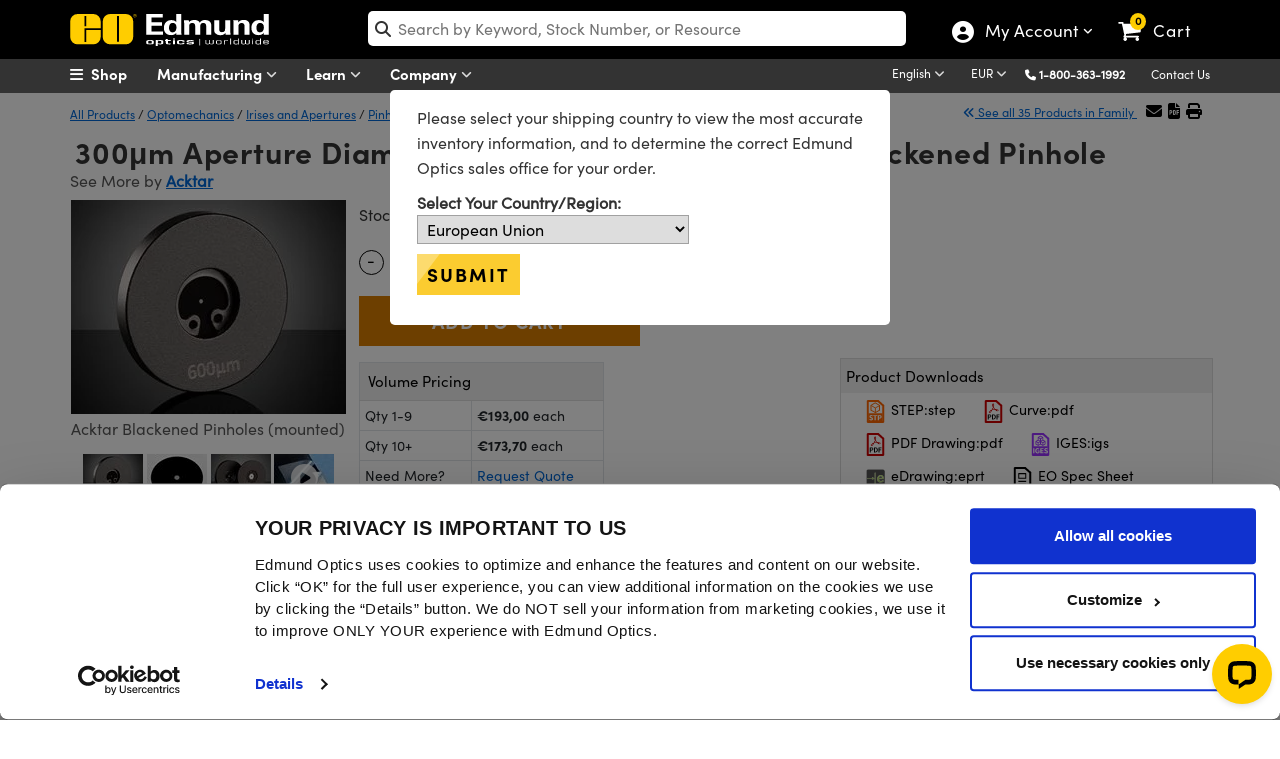

--- FILE ---
content_type: text/html; charset=utf-8
request_url: https://www.edmundoptics.es/Catalog/PartNumber/_FrequentlyPurchasedTogetherProducts/?partNumberID=44623&_=1769719900338
body_size: 1179
content:

    <div class="row" id="relatedProducts">
            <div class="col-lg-3" style="text-align:center">
                <a href="/p/mounting-plate-for-508mm-diameter-off-axis-mirrors/7150/" onclick="trackEvent('Related Products Carousel', 'Part', '47-112')">
                    <img src="https://productimages.edmundoptics.com/2158.jpg?w=225&amp;h=175&amp;quality=60" alt="Mounting Plate for 50.8mm Diameter Off-Axis Mirrors" />
                    <div>
                            <strong>#47-112</strong>&nbsp;-&nbsp;
                        Mounting Plate for 50.8mm Diameter Off-Axis Mirrors
                    </div>
                </a>
                    <div>
                        <span class="cart-item-price">
                            
            <span id="formattedPrice">
                <span class="price-filter-value" data-filter="140,00" style="display:none">140,00</span>
                &#x20AC;140,00
            </span>

                        </span>
                        <ul style="width:200px; margin:auto; padding-left:0; list-style:none;">
                            <li>
                                <input type="number" min="1" placeholder="Qty " id="qty_47112" style="border-width: 1px; border-style: solid; float:left;top:4px;position:relative;width:50px;left:25px;border:1px solid #dadada;padding-left:5px" />
                            </li>
                            <li>
                                <button class="btn btn-cart" title="Buy" style="width:50%" onclick="AddToCart('47-112');">
                                    <i class="fa fa-shopping-cart"></i>
                                </button>
                            </li>
                        </ul>
                    </div>
            </div>
            <div class="col-lg-3" style="text-align:center">
                <a href="/p/762mm-dia-gold-coated-aluminum-substrate-mirror/7158/" onclick="trackEvent('Related Products Carousel', 'Part', '47-120')">
                    <img src="https://productimages.edmundoptics.com/2210.jpg?w=225&amp;h=175&amp;quality=60" alt="76.2mm Dia., Gold Coated, Aluminum Substrate Mirror" />
                    <div>
                            <strong>#47-120</strong>&nbsp;-&nbsp;
                        76.2mm Dia., Gold Coated, Aluminum Substrate Mirror
                    </div>
                </a>
                    <div>
                        <span class="cart-item-price">
                            
            <span id="formattedPrice">
                <span class="price-filter-value" data-filter="735,00" style="display:none">735,00</span>
                &#x20AC;735,00
            </span>

                        </span>
                        <ul style="width:200px; margin:auto; padding-left:0; list-style:none;">
                            <li>
                                <input type="number" min="1" placeholder="Qty " id="qty_47120" style="border-width: 1px; border-style: solid; float:left;top:4px;position:relative;width:50px;left:25px;border:1px solid #dadada;padding-left:5px" />
                            </li>
                            <li>
                                <button class="btn btn-cart" title="Buy" style="width:50%" onclick="AddToCart('47-120');">
                                    <i class="fa fa-shopping-cart"></i>
                                </button>
                            </li>
                        </ul>
                    </div>
            </div>
            <div class="col-lg-3" style="text-align:center">
                <a href="/p/300mm-dia-x-1000mm-fl-vis-0deg-coated-plano-convex-lens/8439/" onclick="trackEvent('Related Products Carousel', 'Part', '48-236')">
                    <img src="https://productimages.edmundoptics.com/1627.jpg?w=225&amp;h=175&amp;quality=60" alt="30.0mm Dia. x 100.0mm FL, VIS 0&amp;deg; Coated, Plano-Convex Lens" />
                    <div>
                            <strong>#48-236</strong>&nbsp;-&nbsp;
                        30.0mm Dia. x 100.0mm FL, VIS 0&deg; Coated, Plano-Convex Lens
                    </div>
                </a>
                    <div>
                        <span class="cart-item-price">
                            
            <span id="formattedPrice">
                <span class="price-filter-value" data-filter="57,50" style="display:none">57,50</span>
                &#x20AC;57,50
            </span>

                        </span>
                        <ul style="width:200px; margin:auto; padding-left:0; list-style:none;">
                            <li>
                                <input type="number" min="1" placeholder="Qty " id="qty_48236" style="border-width: 1px; border-style: solid; float:left;top:4px;position:relative;width:50px;left:25px;border:1px solid #dadada;padding-left:5px" />
                            </li>
                            <li>
                                <button class="btn btn-cart" title="Buy" style="width:50%" onclick="AddToCart('48-236');">
                                    <i class="fa fa-shopping-cart"></i>
                                </button>
                            </li>
                        </ul>
                    </div>
            </div>
            <div class="col-lg-3" style="text-align:center">
                <a href="/p/25mm-dia-x-50mm-fl-uv-ar-coated-uv-double-convex-lens/8545/" onclick="trackEvent('Related Products Carousel', 'Part', '48-305')">
                    <img src="https://productimages.edmundoptics.com/7814.jpg?w=225&amp;h=175&amp;quality=60" alt="25mm Dia. x 50mm FL, UV-AR Coated, UV Double-Convex Lens" />
                    <div>
                            <strong>#48-305</strong>&nbsp;-&nbsp;
                        25mm Dia. x 50mm FL, UV-AR Coated, UV Double-Convex Lens
                    </div>
                </a>
                    <div>
                        <span class="cart-item-price">
                            
            <span id="formattedPrice">
                <span class="price-filter-value" data-filter="170,00" style="display:none">170,00</span>
                &#x20AC;170,00
            </span>

                        </span>
                        <ul style="width:200px; margin:auto; padding-left:0; list-style:none;">
                            <li>
                                <input type="number" min="1" placeholder="Qty " id="qty_48305" style="border-width: 1px; border-style: solid; float:left;top:4px;position:relative;width:50px;left:25px;border:1px solid #dadada;padding-left:5px" />
                            </li>
                            <li>
                                <button class="btn btn-cart" title="Buy" style="width:50%" onclick="AddToCart('48-305');">
                                    <i class="fa fa-shopping-cart"></i>
                                </button>
                            </li>
                        </ul>
                    </div>
            </div>
    </div>  

        <script type="text/javascript">
            $('#tabsBarFrequentProducts').removeClass('display-none');
            $('#tabFrequentProducts').removeClass('display-none');
            $("#TshirtRelatedProducts").removeClass("display-none");
        </script>


--- FILE ---
content_type: text/html; charset=utf-8
request_url: https://www.edmundoptics.es/Catalog/PartNumber/_RelatedProducts/?partNumberID=44623&productFamilyID=39492&_=1769719900340
body_size: 493
content:

    <div class="row" id="relatedProducts">
            <div class="col-lg-3" style="text-align:center">
                <a href="/f/precision-pinholes/12073/" onclick="trackEvent('Related Products Carousel', 'Product', '1794')">
                    <img src="https://productimages.edmundoptics.com/20667.jpg?w=225&amp;h=175&amp;quality=60" alt="Precision Pinholes" />
                    <div>
                        Precision Pinholes
                    </div>
                </a>
            </div>
            <div class="col-lg-3" style="text-align:center">
                <a href="/f/high-power-apertures/12205/" onclick="trackEvent('Related Products Carousel', 'Product', '1883')">
                    <img src="https://productimages.edmundoptics.com/20665.jpg?w=225&amp;h=175&amp;quality=60" alt="High Power Apertures" />
                    <div>
                        High Power Apertures
                    </div>
                </a>
            </div>
    </div>  
        <script type="text/javascript">
            $("#tabsBarRelatedProducts").removeClass("display-none");
            $("#tabRelatedProducts").removeClass("display-none");
            $("#TshirtRelatedProducts").removeClass("display-none");
        </script>



--- FILE ---
content_type: text/html; charset=utf-8
request_url: https://www.edmundoptics.es/Catalog/PartNumber/_Documents/?materialNumber=16827&partNumberID=44623&specSheetTemplate=Default%20Template&_=1769719900341
body_size: 797
content:

<div id="documentDownloads_16827">

    <input type="hidden" id="downloadAllText_16827" value="Download All" class="hidden_val" />
    <input type="hidden" id="hiddenStockNum" value="16827" class="hidden_val" />
    <input type="hidden" id="hiddenDocumentCount" value="6" class="hidden_val" />


            <a href="/document/download/509979" target="_blank" class="btn btn-downloads" style="margin-top:15px; margin-bottom:5px;" onclick="trackEvent('Document Download', '11', '16827');">
                <img src="/media/42kbiyfa/step.svg" style="width:23px;" alt="Click to download STEP file"> STEP:step
            </a>
            <a href="/document/download/509895" target="_blank" class="btn btn-downloads" style="margin-top:15px; margin-bottom:5px;" onclick="trackEvent('Document Download', '6', '16827');">
                <img src="/media/5igbjkk4/pdf.svg" style="width:23px;" alt="Click to download Curve"> Curve:pdf
            </a>
            <a href="/document/download/509958" target="_blank" class="btn btn-downloads" style="margin-top:15px; margin-bottom:5px;" onclick="trackEvent('Document Download', '9', '16827');">
                <img src="/media/5igbjkk4/pdf.svg" style="width:23px;" alt="Click to download PDF Drawing"> PDF Drawing:pdf
            </a>
            <a href="/document/download/509937" target="_blank" class="btn btn-downloads" style="margin-top:15px; margin-bottom:5px;" onclick="trackEvent('Document Download', '8', '16827');">
                <img src="/media/5myf11au/iges.svg" style="width:23px;" alt="Click to download IGES file"> IGES:igs
            </a>
            <a href="/document/download/509916" target="_blank" class="btn btn-downloads" style="margin-top:15px; margin-bottom:5px;" onclick="trackEvent('Document Download', '7', '16827');">
                <img src="/media/y2ujsniw/edrawing.svg" style="width:23px;" alt="Click to download eDrawing"> eDrawing:eprt
            </a>

            <a href="/Catalog/Specsheet/Specsheet/44623" rel="nofollow" class="btn btn-downloads" style="margin-top:15px; margin-bottom:5px;" onclick="trackEvent('Document Download', 'Dynamic Spec sheet', '16827');">
                <img src="/media/g0umakfk/specsheets.svg" style="width:23px;" alt="Click to download Spec Sheets"> EO Spec Sheet
            </a>
</div>

    <script>
        $(document).ready(function () {
            var ct = $("#downloadAllBtn_" + 16827).length;
            if (ct == 0)
            {
                $("#documentDownloads_" + 16827).append('<a class="btn btn-downloads" id="downloadAllBtn_' + 16827 + '" style="margin-top: 15px; margin-bottom: 5px;" onclick="downloadAll(\'' + 16827 + '\');" download></a>');
                $("#downloadAllBtn_" + 16827).text($("#downloadAllText_" + 16827).val());
            }            
        });
    </script>

<script>
    function downloadAll(stockNumber) {
        trackEvent('Document Download', 'Download All', '16827');
        window.open('/Catalog/PartNumber/DownloadAll?stockNum=' + '16827', '_blank');
    }
</script>

--- FILE ---
content_type: application/javascript; charset=UTF-8
request_url: https://api.livechatinc.com/v3.6/customer/action/get_dynamic_configuration?x-region=us-south1&license_id=5237381&client_id=c5e4f61e1a6c3b1521b541bc5c5a2ac5&url=https%3A%2F%2Fwww.edmundoptics.es%2Fp%2F300m-aperture-diameter-127mm-mounted-acktar-blackened-pinhole%2F44623%2F&group_id=23&channel_type=code&jsonp=__cpi09vavilg
body_size: 308
content:
__cpi09vavilg({"organization_id":"3b0f44ba-5eb5-4bb1-a9e1-2214776a186b","livechat_active":true,"livechat":{"group_id":23,"client_limit_exceeded":false,"domain_allowed":true,"online_group_ids":[0,23,25,27,28,31,32,33,40,42,43,46,47,49,52,53,56,57,58,60,62,67],"config_version":"4764.0.44.5266.4529.5620.621.53.22.62.11.16.114","localization_version":"4940c52ca0caf914a8b155bf4411bbe5_dd90e3d23afbc838cbd6ee25dd1b43c6","language":"en"},"default_widget":"livechat"});

--- FILE ---
content_type: application/x-javascript
request_url: https://consentcdn.cookiebot.eu/consentconfig/94ae87c0-4163-47a8-a565-c09ba562fb67/edmundoptics.es/configuration.js
body_size: 443
content:
CookieConsent.configuration.tags.push({id:185766255,type:"script",tagID:"",innerHash:"",outerHash:"",tagHash:"15397938335781",url:"https://consent.cookiebot.eu/uc.js",resolvedUrl:"https://consent.cookiebot.eu/uc.js",cat:[1]});CookieConsent.configuration.tags.push({id:185766256,type:"script",tagID:"",innerHash:"",outerHash:"",tagHash:"4430282133263",url:"https://cdn-4.convertexperiments.com/v1/js/10035940-10033915.js?environment=production",resolvedUrl:"https://cdn-4.convertexperiments.com/v1/js/10035940-10033915.js?environment=production",cat:[3,4]});CookieConsent.configuration.tags.push({id:185766257,type:"script",tagID:"",innerHash:"",outerHash:"",tagHash:"1002037610492",url:"https://www.googletagmanager.com/gtag/js?id=G-K0MTNSK7JJ",resolvedUrl:"https://www.googletagmanager.com/gtag/js?id=G-K0MTNSK7JJ",cat:[4]});CookieConsent.configuration.tags.push({id:185766259,type:"script",tagID:"",innerHash:"",outerHash:"",tagHash:"4782073057805",url:"https://www.edmundoptics.es/assets/fonts/fontawesome/css/fontawesome.css?v=X0K8shvftBEHtj9CHHOdu37JyyjU4cY23G5L0syjwiM&v=X0K8shvftBEHtj9CHHOdu37JyyjU4cY23G5L0syjwiM",resolvedUrl:"https://www.edmundoptics.es/assets/fonts/fontawesome/css/fontawesome.css?v=X0K8shvftBEHtj9CHHOdu37JyyjU4cY23G5L0syjwiM&v=X0K8shvftBEHtj9CHHOdu37JyyjU4cY23G5L0syjwiM",cat:[1]});CookieConsent.configuration.tags.push({id:185766260,type:"script",tagID:"",innerHash:"",outerHash:"",tagHash:"11674297710075",url:"",resolvedUrl:"",cat:[1]});CookieConsent.configuration.tags.push({id:185766261,type:"script",tagID:"",innerHash:"",outerHash:"",tagHash:"7831692552512",url:"",resolvedUrl:"",cat:[1,3,4]});CookieConsent.configuration.tags.push({id:185766262,type:"script",tagID:"",innerHash:"",outerHash:"",tagHash:"6832285951504",url:"https://www.edmundoptics.es/Assets/javascript/jquery.matchHeight.js?v=fWuhO2kN7kr4rFGRPVD4UJxlvpUWqiTi92GzoaqW29M",resolvedUrl:"https://www.edmundoptics.es/Assets/javascript/jquery.matchHeight.js?v=fWuhO2kN7kr4rFGRPVD4UJxlvpUWqiTi92GzoaqW29M",cat:[1]});CookieConsent.configuration.tags.push({id:185766264,type:"iframe",tagID:"",innerHash:"",outerHash:"",tagHash:"9306416478677",url:"https://www.youtube.com/embed/HO9UT6QaDaM",resolvedUrl:"https://www.youtube.com/embed/HO9UT6QaDaM",cat:[4]});CookieConsent.configuration.tags.push({id:185766266,type:"script",tagID:"",innerHash:"",outerHash:"",tagHash:"14983617481024",url:"https://www.google.com/recaptcha/api.js",resolvedUrl:"https://www.google.com/recaptcha/api.js",cat:[4]});CookieConsent.configuration.tags.push({id:185766267,type:"script",tagID:"",innerHash:"",outerHash:"",tagHash:"243120520468",url:"",resolvedUrl:"",cat:[1]});CookieConsent.configuration.tags.push({id:185766287,type:"script",tagID:"",innerHash:"",outerHash:"",tagHash:"10724763618716",url:"",resolvedUrl:"",cat:[4]});